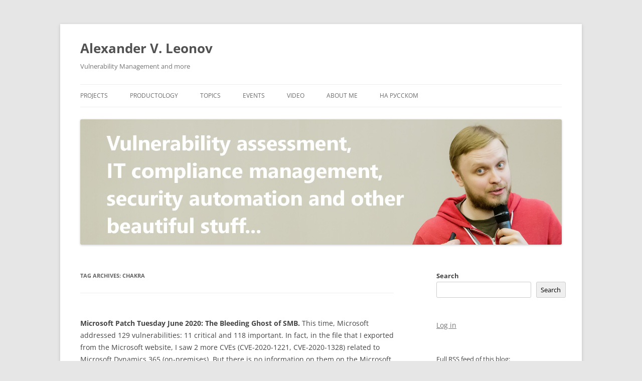

--- FILE ---
content_type: text/html; charset=UTF-8
request_url: https://avleonov.com/tag/chakra/
body_size: 17165
content:
<!DOCTYPE html>
<!--[if IE 7]>
<html class="ie ie7"  xmlns="http://www.w3.org/1999/xhtml" prefix="dcterms: http://purl.org/dc/terms/" lang="en-US">
<![endif]-->
<!--[if IE 8]>
<html class="ie ie8"  xmlns="http://www.w3.org/1999/xhtml" prefix="dcterms: http://purl.org/dc/terms/" lang="en-US">
<![endif]-->
<!--[if !(IE 7) & !(IE 8)]><!-->
<html  xmlns="http://www.w3.org/1999/xhtml" prefix="dcterms: http://purl.org/dc/terms/" lang="en-US">
<!--<![endif]-->
<head>
<meta charset="UTF-8" />
<meta name="viewport" content="width=device-width, initial-scale=1.0" />
<title>Chakra | Alexander V. Leonov</title>
<link rel="profile" href="https://gmpg.org/xfn/11" />
<link rel="pingback" href="https://avleonov.com/xmlrpc.php">
<!--[if lt IE 9]>
<script src="https://avleonov.com/wp-content/themes/twentytwelve/js/html5.js?ver=3.7.0" type="text/javascript"></script>
<![endif]-->

<!-- BEGIN Metadata added by the Add-Meta-Tags WordPress plugin -->
<meta name="description" content="Content tagged with Chakra." />
<meta name="keywords" content="chakra" />
<meta property="og:type" content="website" />
<meta property="og:site_name" content="Alexander V. Leonov" />
<meta property="og:title" content="Chakra" />
<meta property="og:url" content="https://avleonov.com/tag/chakra/" />
<meta property="og:description" content="Content tagged with Chakra." />
<meta property="og:locale" content="en_US" />
<meta property="og:image" content="https://avleonov.com/wp-content/uploads/2014/01/image.png" />
<meta property="og:image:secure_url" content="https://avleonov.com/wp-content/uploads/2014/01/image.png" />
<meta property="og:image:width" content="1024" />
<meta property="og:image:height" content="683" />
<meta property="og:image:type" content="image/png" />
<meta name="twitter:card" content="summary_large_image" />
<meta name="twitter:creator" content="@leonov_av" />
<meta name="twitter:site" content="@leonov_av" />
<meta name="twitter:title" content="Chakra" />
<meta name="twitter:description" content="Content tagged with Chakra." />
<meta name="twitter:image" content="https://avleonov.com/wp-content/uploads/2014/01/image.png" />
<meta name="twitter:image:width" content="1024" />
<meta name="twitter:image:height" content="683" />
<link rel="publisher" type="text/html" title="Alexander V. Leonov" href="https://avleonov.com/" />
<!-- END Metadata added by the Add-Meta-Tags WordPress plugin -->

<meta name='robots' content='max-image-preview:large' />
<link rel="alternate" type="application/rss+xml" title="Alexander V. Leonov &raquo; Feed" href="https://avleonov.com/feed/" />
<link rel="alternate" type="application/rss+xml" title="Alexander V. Leonov &raquo; Comments Feed" href="https://avleonov.com/comments/feed/" />
<link rel="alternate" type="application/rss+xml" title="Alexander V. Leonov &raquo; Chakra Tag Feed" href="https://avleonov.com/tag/chakra/feed/" />
<style id='wp-img-auto-sizes-contain-inline-css' type='text/css'>
img:is([sizes=auto i],[sizes^="auto," i]){contain-intrinsic-size:3000px 1500px}
/*# sourceURL=wp-img-auto-sizes-contain-inline-css */
</style>
<style id='wp-emoji-styles-inline-css' type='text/css'>

	img.wp-smiley, img.emoji {
		display: inline !important;
		border: none !important;
		box-shadow: none !important;
		height: 1em !important;
		width: 1em !important;
		margin: 0 0.07em !important;
		vertical-align: -0.1em !important;
		background: none !important;
		padding: 0 !important;
	}
/*# sourceURL=wp-emoji-styles-inline-css */
</style>
<style id='wp-block-library-inline-css' type='text/css'>
:root{--wp-block-synced-color:#7a00df;--wp-block-synced-color--rgb:122,0,223;--wp-bound-block-color:var(--wp-block-synced-color);--wp-editor-canvas-background:#ddd;--wp-admin-theme-color:#007cba;--wp-admin-theme-color--rgb:0,124,186;--wp-admin-theme-color-darker-10:#006ba1;--wp-admin-theme-color-darker-10--rgb:0,107,160.5;--wp-admin-theme-color-darker-20:#005a87;--wp-admin-theme-color-darker-20--rgb:0,90,135;--wp-admin-border-width-focus:2px}@media (min-resolution:192dpi){:root{--wp-admin-border-width-focus:1.5px}}.wp-element-button{cursor:pointer}:root .has-very-light-gray-background-color{background-color:#eee}:root .has-very-dark-gray-background-color{background-color:#313131}:root .has-very-light-gray-color{color:#eee}:root .has-very-dark-gray-color{color:#313131}:root .has-vivid-green-cyan-to-vivid-cyan-blue-gradient-background{background:linear-gradient(135deg,#00d084,#0693e3)}:root .has-purple-crush-gradient-background{background:linear-gradient(135deg,#34e2e4,#4721fb 50%,#ab1dfe)}:root .has-hazy-dawn-gradient-background{background:linear-gradient(135deg,#faaca8,#dad0ec)}:root .has-subdued-olive-gradient-background{background:linear-gradient(135deg,#fafae1,#67a671)}:root .has-atomic-cream-gradient-background{background:linear-gradient(135deg,#fdd79a,#004a59)}:root .has-nightshade-gradient-background{background:linear-gradient(135deg,#330968,#31cdcf)}:root .has-midnight-gradient-background{background:linear-gradient(135deg,#020381,#2874fc)}:root{--wp--preset--font-size--normal:16px;--wp--preset--font-size--huge:42px}.has-regular-font-size{font-size:1em}.has-larger-font-size{font-size:2.625em}.has-normal-font-size{font-size:var(--wp--preset--font-size--normal)}.has-huge-font-size{font-size:var(--wp--preset--font-size--huge)}.has-text-align-center{text-align:center}.has-text-align-left{text-align:left}.has-text-align-right{text-align:right}.has-fit-text{white-space:nowrap!important}#end-resizable-editor-section{display:none}.aligncenter{clear:both}.items-justified-left{justify-content:flex-start}.items-justified-center{justify-content:center}.items-justified-right{justify-content:flex-end}.items-justified-space-between{justify-content:space-between}.screen-reader-text{border:0;clip-path:inset(50%);height:1px;margin:-1px;overflow:hidden;padding:0;position:absolute;width:1px;word-wrap:normal!important}.screen-reader-text:focus{background-color:#ddd;clip-path:none;color:#444;display:block;font-size:1em;height:auto;left:5px;line-height:normal;padding:15px 23px 14px;text-decoration:none;top:5px;width:auto;z-index:100000}html :where(.has-border-color){border-style:solid}html :where([style*=border-top-color]){border-top-style:solid}html :where([style*=border-right-color]){border-right-style:solid}html :where([style*=border-bottom-color]){border-bottom-style:solid}html :where([style*=border-left-color]){border-left-style:solid}html :where([style*=border-width]){border-style:solid}html :where([style*=border-top-width]){border-top-style:solid}html :where([style*=border-right-width]){border-right-style:solid}html :where([style*=border-bottom-width]){border-bottom-style:solid}html :where([style*=border-left-width]){border-left-style:solid}html :where(img[class*=wp-image-]){height:auto;max-width:100%}:where(figure){margin:0 0 1em}html :where(.is-position-sticky){--wp-admin--admin-bar--position-offset:var(--wp-admin--admin-bar--height,0px)}@media screen and (max-width:600px){html :where(.is-position-sticky){--wp-admin--admin-bar--position-offset:0px}}

/*# sourceURL=wp-block-library-inline-css */
</style><style id='wp-block-archives-inline-css' type='text/css'>
.wp-block-archives{box-sizing:border-box}.wp-block-archives-dropdown label{display:block}
/*# sourceURL=https://avleonov.com/wp-includes/blocks/archives/style.min.css */
</style>
<style id='wp-block-latest-comments-inline-css' type='text/css'>
ol.wp-block-latest-comments{box-sizing:border-box;margin-left:0}:where(.wp-block-latest-comments:not([style*=line-height] .wp-block-latest-comments__comment)){line-height:1.1}:where(.wp-block-latest-comments:not([style*=line-height] .wp-block-latest-comments__comment-excerpt p)){line-height:1.8}.has-dates :where(.wp-block-latest-comments:not([style*=line-height])),.has-excerpts :where(.wp-block-latest-comments:not([style*=line-height])){line-height:1.5}.wp-block-latest-comments .wp-block-latest-comments{padding-left:0}.wp-block-latest-comments__comment{list-style:none;margin-bottom:1em}.has-avatars .wp-block-latest-comments__comment{list-style:none;min-height:2.25em}.has-avatars .wp-block-latest-comments__comment .wp-block-latest-comments__comment-excerpt,.has-avatars .wp-block-latest-comments__comment .wp-block-latest-comments__comment-meta{margin-left:3.25em}.wp-block-latest-comments__comment-excerpt p{font-size:.875em;margin:.36em 0 1.4em}.wp-block-latest-comments__comment-date{display:block;font-size:.75em}.wp-block-latest-comments .avatar,.wp-block-latest-comments__comment-avatar{border-radius:1.5em;display:block;float:left;height:2.5em;margin-right:.75em;width:2.5em}.wp-block-latest-comments[class*=-font-size] a,.wp-block-latest-comments[style*=font-size] a{font-size:inherit}
/*# sourceURL=https://avleonov.com/wp-includes/blocks/latest-comments/style.min.css */
</style>
<style id='wp-block-loginout-inline-css' type='text/css'>
.wp-block-loginout{box-sizing:border-box}
/*# sourceURL=https://avleonov.com/wp-includes/blocks/loginout/style.min.css */
</style>
<style id='wp-block-search-inline-css' type='text/css'>
.wp-block-search__button{margin-left:10px;word-break:normal}.wp-block-search__button.has-icon{line-height:0}.wp-block-search__button svg{height:1.25em;min-height:24px;min-width:24px;width:1.25em;fill:currentColor;vertical-align:text-bottom}:where(.wp-block-search__button){border:1px solid #ccc;padding:6px 10px}.wp-block-search__inside-wrapper{display:flex;flex:auto;flex-wrap:nowrap;max-width:100%}.wp-block-search__label{width:100%}.wp-block-search.wp-block-search__button-only .wp-block-search__button{box-sizing:border-box;display:flex;flex-shrink:0;justify-content:center;margin-left:0;max-width:100%}.wp-block-search.wp-block-search__button-only .wp-block-search__inside-wrapper{min-width:0!important;transition-property:width}.wp-block-search.wp-block-search__button-only .wp-block-search__input{flex-basis:100%;transition-duration:.3s}.wp-block-search.wp-block-search__button-only.wp-block-search__searchfield-hidden,.wp-block-search.wp-block-search__button-only.wp-block-search__searchfield-hidden .wp-block-search__inside-wrapper{overflow:hidden}.wp-block-search.wp-block-search__button-only.wp-block-search__searchfield-hidden .wp-block-search__input{border-left-width:0!important;border-right-width:0!important;flex-basis:0;flex-grow:0;margin:0;min-width:0!important;padding-left:0!important;padding-right:0!important;width:0!important}:where(.wp-block-search__input){appearance:none;border:1px solid #949494;flex-grow:1;font-family:inherit;font-size:inherit;font-style:inherit;font-weight:inherit;letter-spacing:inherit;line-height:inherit;margin-left:0;margin-right:0;min-width:3rem;padding:8px;text-decoration:unset!important;text-transform:inherit}:where(.wp-block-search__button-inside .wp-block-search__inside-wrapper){background-color:#fff;border:1px solid #949494;box-sizing:border-box;padding:4px}:where(.wp-block-search__button-inside .wp-block-search__inside-wrapper) .wp-block-search__input{border:none;border-radius:0;padding:0 4px}:where(.wp-block-search__button-inside .wp-block-search__inside-wrapper) .wp-block-search__input:focus{outline:none}:where(.wp-block-search__button-inside .wp-block-search__inside-wrapper) :where(.wp-block-search__button){padding:4px 8px}.wp-block-search.aligncenter .wp-block-search__inside-wrapper{margin:auto}.wp-block[data-align=right] .wp-block-search.wp-block-search__button-only .wp-block-search__inside-wrapper{float:right}
/*# sourceURL=https://avleonov.com/wp-includes/blocks/search/style.min.css */
</style>
<style id='wp-block-search-theme-inline-css' type='text/css'>
.wp-block-search .wp-block-search__label{font-weight:700}.wp-block-search__button{border:1px solid #ccc;padding:.375em .625em}
/*# sourceURL=https://avleonov.com/wp-includes/blocks/search/theme.min.css */
</style>
<style id='wp-block-paragraph-inline-css' type='text/css'>
.is-small-text{font-size:.875em}.is-regular-text{font-size:1em}.is-large-text{font-size:2.25em}.is-larger-text{font-size:3em}.has-drop-cap:not(:focus):first-letter{float:left;font-size:8.4em;font-style:normal;font-weight:100;line-height:.68;margin:.05em .1em 0 0;text-transform:uppercase}body.rtl .has-drop-cap:not(:focus):first-letter{float:none;margin-left:.1em}p.has-drop-cap.has-background{overflow:hidden}:root :where(p.has-background){padding:1.25em 2.375em}:where(p.has-text-color:not(.has-link-color)) a{color:inherit}p.has-text-align-left[style*="writing-mode:vertical-lr"],p.has-text-align-right[style*="writing-mode:vertical-rl"]{rotate:180deg}
/*# sourceURL=https://avleonov.com/wp-includes/blocks/paragraph/style.min.css */
</style>
<style id='global-styles-inline-css' type='text/css'>
:root{--wp--preset--aspect-ratio--square: 1;--wp--preset--aspect-ratio--4-3: 4/3;--wp--preset--aspect-ratio--3-4: 3/4;--wp--preset--aspect-ratio--3-2: 3/2;--wp--preset--aspect-ratio--2-3: 2/3;--wp--preset--aspect-ratio--16-9: 16/9;--wp--preset--aspect-ratio--9-16: 9/16;--wp--preset--color--black: #000000;--wp--preset--color--cyan-bluish-gray: #abb8c3;--wp--preset--color--white: #fff;--wp--preset--color--pale-pink: #f78da7;--wp--preset--color--vivid-red: #cf2e2e;--wp--preset--color--luminous-vivid-orange: #ff6900;--wp--preset--color--luminous-vivid-amber: #fcb900;--wp--preset--color--light-green-cyan: #7bdcb5;--wp--preset--color--vivid-green-cyan: #00d084;--wp--preset--color--pale-cyan-blue: #8ed1fc;--wp--preset--color--vivid-cyan-blue: #0693e3;--wp--preset--color--vivid-purple: #9b51e0;--wp--preset--color--blue: #21759b;--wp--preset--color--dark-gray: #444;--wp--preset--color--medium-gray: #9f9f9f;--wp--preset--color--light-gray: #e6e6e6;--wp--preset--gradient--vivid-cyan-blue-to-vivid-purple: linear-gradient(135deg,rgb(6,147,227) 0%,rgb(155,81,224) 100%);--wp--preset--gradient--light-green-cyan-to-vivid-green-cyan: linear-gradient(135deg,rgb(122,220,180) 0%,rgb(0,208,130) 100%);--wp--preset--gradient--luminous-vivid-amber-to-luminous-vivid-orange: linear-gradient(135deg,rgb(252,185,0) 0%,rgb(255,105,0) 100%);--wp--preset--gradient--luminous-vivid-orange-to-vivid-red: linear-gradient(135deg,rgb(255,105,0) 0%,rgb(207,46,46) 100%);--wp--preset--gradient--very-light-gray-to-cyan-bluish-gray: linear-gradient(135deg,rgb(238,238,238) 0%,rgb(169,184,195) 100%);--wp--preset--gradient--cool-to-warm-spectrum: linear-gradient(135deg,rgb(74,234,220) 0%,rgb(151,120,209) 20%,rgb(207,42,186) 40%,rgb(238,44,130) 60%,rgb(251,105,98) 80%,rgb(254,248,76) 100%);--wp--preset--gradient--blush-light-purple: linear-gradient(135deg,rgb(255,206,236) 0%,rgb(152,150,240) 100%);--wp--preset--gradient--blush-bordeaux: linear-gradient(135deg,rgb(254,205,165) 0%,rgb(254,45,45) 50%,rgb(107,0,62) 100%);--wp--preset--gradient--luminous-dusk: linear-gradient(135deg,rgb(255,203,112) 0%,rgb(199,81,192) 50%,rgb(65,88,208) 100%);--wp--preset--gradient--pale-ocean: linear-gradient(135deg,rgb(255,245,203) 0%,rgb(182,227,212) 50%,rgb(51,167,181) 100%);--wp--preset--gradient--electric-grass: linear-gradient(135deg,rgb(202,248,128) 0%,rgb(113,206,126) 100%);--wp--preset--gradient--midnight: linear-gradient(135deg,rgb(2,3,129) 0%,rgb(40,116,252) 100%);--wp--preset--font-size--small: 13px;--wp--preset--font-size--medium: 20px;--wp--preset--font-size--large: 36px;--wp--preset--font-size--x-large: 42px;--wp--preset--spacing--20: 0.44rem;--wp--preset--spacing--30: 0.67rem;--wp--preset--spacing--40: 1rem;--wp--preset--spacing--50: 1.5rem;--wp--preset--spacing--60: 2.25rem;--wp--preset--spacing--70: 3.38rem;--wp--preset--spacing--80: 5.06rem;--wp--preset--shadow--natural: 6px 6px 9px rgba(0, 0, 0, 0.2);--wp--preset--shadow--deep: 12px 12px 50px rgba(0, 0, 0, 0.4);--wp--preset--shadow--sharp: 6px 6px 0px rgba(0, 0, 0, 0.2);--wp--preset--shadow--outlined: 6px 6px 0px -3px rgb(255, 255, 255), 6px 6px rgb(0, 0, 0);--wp--preset--shadow--crisp: 6px 6px 0px rgb(0, 0, 0);}:where(.is-layout-flex){gap: 0.5em;}:where(.is-layout-grid){gap: 0.5em;}body .is-layout-flex{display: flex;}.is-layout-flex{flex-wrap: wrap;align-items: center;}.is-layout-flex > :is(*, div){margin: 0;}body .is-layout-grid{display: grid;}.is-layout-grid > :is(*, div){margin: 0;}:where(.wp-block-columns.is-layout-flex){gap: 2em;}:where(.wp-block-columns.is-layout-grid){gap: 2em;}:where(.wp-block-post-template.is-layout-flex){gap: 1.25em;}:where(.wp-block-post-template.is-layout-grid){gap: 1.25em;}.has-black-color{color: var(--wp--preset--color--black) !important;}.has-cyan-bluish-gray-color{color: var(--wp--preset--color--cyan-bluish-gray) !important;}.has-white-color{color: var(--wp--preset--color--white) !important;}.has-pale-pink-color{color: var(--wp--preset--color--pale-pink) !important;}.has-vivid-red-color{color: var(--wp--preset--color--vivid-red) !important;}.has-luminous-vivid-orange-color{color: var(--wp--preset--color--luminous-vivid-orange) !important;}.has-luminous-vivid-amber-color{color: var(--wp--preset--color--luminous-vivid-amber) !important;}.has-light-green-cyan-color{color: var(--wp--preset--color--light-green-cyan) !important;}.has-vivid-green-cyan-color{color: var(--wp--preset--color--vivid-green-cyan) !important;}.has-pale-cyan-blue-color{color: var(--wp--preset--color--pale-cyan-blue) !important;}.has-vivid-cyan-blue-color{color: var(--wp--preset--color--vivid-cyan-blue) !important;}.has-vivid-purple-color{color: var(--wp--preset--color--vivid-purple) !important;}.has-black-background-color{background-color: var(--wp--preset--color--black) !important;}.has-cyan-bluish-gray-background-color{background-color: var(--wp--preset--color--cyan-bluish-gray) !important;}.has-white-background-color{background-color: var(--wp--preset--color--white) !important;}.has-pale-pink-background-color{background-color: var(--wp--preset--color--pale-pink) !important;}.has-vivid-red-background-color{background-color: var(--wp--preset--color--vivid-red) !important;}.has-luminous-vivid-orange-background-color{background-color: var(--wp--preset--color--luminous-vivid-orange) !important;}.has-luminous-vivid-amber-background-color{background-color: var(--wp--preset--color--luminous-vivid-amber) !important;}.has-light-green-cyan-background-color{background-color: var(--wp--preset--color--light-green-cyan) !important;}.has-vivid-green-cyan-background-color{background-color: var(--wp--preset--color--vivid-green-cyan) !important;}.has-pale-cyan-blue-background-color{background-color: var(--wp--preset--color--pale-cyan-blue) !important;}.has-vivid-cyan-blue-background-color{background-color: var(--wp--preset--color--vivid-cyan-blue) !important;}.has-vivid-purple-background-color{background-color: var(--wp--preset--color--vivid-purple) !important;}.has-black-border-color{border-color: var(--wp--preset--color--black) !important;}.has-cyan-bluish-gray-border-color{border-color: var(--wp--preset--color--cyan-bluish-gray) !important;}.has-white-border-color{border-color: var(--wp--preset--color--white) !important;}.has-pale-pink-border-color{border-color: var(--wp--preset--color--pale-pink) !important;}.has-vivid-red-border-color{border-color: var(--wp--preset--color--vivid-red) !important;}.has-luminous-vivid-orange-border-color{border-color: var(--wp--preset--color--luminous-vivid-orange) !important;}.has-luminous-vivid-amber-border-color{border-color: var(--wp--preset--color--luminous-vivid-amber) !important;}.has-light-green-cyan-border-color{border-color: var(--wp--preset--color--light-green-cyan) !important;}.has-vivid-green-cyan-border-color{border-color: var(--wp--preset--color--vivid-green-cyan) !important;}.has-pale-cyan-blue-border-color{border-color: var(--wp--preset--color--pale-cyan-blue) !important;}.has-vivid-cyan-blue-border-color{border-color: var(--wp--preset--color--vivid-cyan-blue) !important;}.has-vivid-purple-border-color{border-color: var(--wp--preset--color--vivid-purple) !important;}.has-vivid-cyan-blue-to-vivid-purple-gradient-background{background: var(--wp--preset--gradient--vivid-cyan-blue-to-vivid-purple) !important;}.has-light-green-cyan-to-vivid-green-cyan-gradient-background{background: var(--wp--preset--gradient--light-green-cyan-to-vivid-green-cyan) !important;}.has-luminous-vivid-amber-to-luminous-vivid-orange-gradient-background{background: var(--wp--preset--gradient--luminous-vivid-amber-to-luminous-vivid-orange) !important;}.has-luminous-vivid-orange-to-vivid-red-gradient-background{background: var(--wp--preset--gradient--luminous-vivid-orange-to-vivid-red) !important;}.has-very-light-gray-to-cyan-bluish-gray-gradient-background{background: var(--wp--preset--gradient--very-light-gray-to-cyan-bluish-gray) !important;}.has-cool-to-warm-spectrum-gradient-background{background: var(--wp--preset--gradient--cool-to-warm-spectrum) !important;}.has-blush-light-purple-gradient-background{background: var(--wp--preset--gradient--blush-light-purple) !important;}.has-blush-bordeaux-gradient-background{background: var(--wp--preset--gradient--blush-bordeaux) !important;}.has-luminous-dusk-gradient-background{background: var(--wp--preset--gradient--luminous-dusk) !important;}.has-pale-ocean-gradient-background{background: var(--wp--preset--gradient--pale-ocean) !important;}.has-electric-grass-gradient-background{background: var(--wp--preset--gradient--electric-grass) !important;}.has-midnight-gradient-background{background: var(--wp--preset--gradient--midnight) !important;}.has-small-font-size{font-size: var(--wp--preset--font-size--small) !important;}.has-medium-font-size{font-size: var(--wp--preset--font-size--medium) !important;}.has-large-font-size{font-size: var(--wp--preset--font-size--large) !important;}.has-x-large-font-size{font-size: var(--wp--preset--font-size--x-large) !important;}
/*# sourceURL=global-styles-inline-css */
</style>

<style id='classic-theme-styles-inline-css' type='text/css'>
/*! This file is auto-generated */
.wp-block-button__link{color:#fff;background-color:#32373c;border-radius:9999px;box-shadow:none;text-decoration:none;padding:calc(.667em + 2px) calc(1.333em + 2px);font-size:1.125em}.wp-block-file__button{background:#32373c;color:#fff;text-decoration:none}
/*# sourceURL=/wp-includes/css/classic-themes.min.css */
</style>
<link rel='stylesheet' id='twentytwelve-fonts-css' href='https://avleonov.com/wp-content/themes/twentytwelve/fonts/font-open-sans.css?ver=20230328' type='text/css' media='all' />
<link rel='stylesheet' id='twentytwelve-style-css' href='https://avleonov.com/wp-content/themes/twentytwelve/style.css?ver=20250715' type='text/css' media='all' />
<link rel='stylesheet' id='twentytwelve-block-style-css' href='https://avleonov.com/wp-content/themes/twentytwelve/css/blocks.css?ver=20240812' type='text/css' media='all' />
<script type="text/javascript" src="https://avleonov.com/wp-includes/js/jquery/jquery.min.js?ver=3.7.1" id="jquery-core-js"></script>
<script type="text/javascript" src="https://avleonov.com/wp-includes/js/jquery/jquery-migrate.min.js?ver=3.4.1" id="jquery-migrate-js"></script>
<script type="text/javascript" src="https://avleonov.com/wp-content/themes/twentytwelve/js/navigation.js?ver=20250303" id="twentytwelve-navigation-js" defer="defer" data-wp-strategy="defer"></script>
<link rel="https://api.w.org/" href="https://avleonov.com/wp-json/" /><link rel="alternate" title="JSON" type="application/json" href="https://avleonov.com/wp-json/wp/v2/tags/855" /><link rel="EditURI" type="application/rsd+xml" title="RSD" href="https://avleonov.com/xmlrpc.php?rsd" />
<meta name="generator" content="WordPress 6.9" />
<!-- Yandex.Metrika counter -->
<script type="text/javascript" >
   (function(m,e,t,r,i,k,a){m[i]=m[i]||function(){(m[i].a=m[i].a||[]).push(arguments)};
   m[i].l=1*new Date();
   for (var j = 0; j < document.scripts.length; j++) {if (document.scripts[j].src === r) { return; }}
   k=e.createElement(t),a=e.getElementsByTagName(t)[0],k.async=1,k.src=r,a.parentNode.insertBefore(k,a)})
   (window, document, "script", "https://mc.yandex.ru/metrika/tag.js", "ym");

   ym(98663257, "init", {
        clickmap:true,
        trackLinks:true,
        accurateTrackBounce:true
   });
</script>
<noscript><div><img src="https://mc.yandex.ru/watch/98663257" style="position:absolute; left:-9999px;" alt="" /></div></noscript>
<!-- /Yandex.Metrika counter --><style type="text/css">.saboxplugin-wrap{-webkit-box-sizing:border-box;-moz-box-sizing:border-box;-ms-box-sizing:border-box;box-sizing:border-box;border:1px solid #eee;width:100%;clear:both;display:block;overflow:hidden;word-wrap:break-word;position:relative}.saboxplugin-wrap .saboxplugin-gravatar{float:left;padding:0 20px 20px 20px}.saboxplugin-wrap .saboxplugin-gravatar img{max-width:100px;height:auto;border-radius:0;}.saboxplugin-wrap .saboxplugin-authorname{font-size:18px;line-height:1;margin:20px 0 0 20px;display:block}.saboxplugin-wrap .saboxplugin-authorname a{text-decoration:none}.saboxplugin-wrap .saboxplugin-authorname a:focus{outline:0}.saboxplugin-wrap .saboxplugin-desc{display:block;margin:5px 20px}.saboxplugin-wrap .saboxplugin-desc a{text-decoration:underline}.saboxplugin-wrap .saboxplugin-desc p{margin:5px 0 12px}.saboxplugin-wrap .saboxplugin-web{margin:0 20px 15px;text-align:left}.saboxplugin-wrap .sab-web-position{text-align:right}.saboxplugin-wrap .saboxplugin-web a{color:#ccc;text-decoration:none}.saboxplugin-wrap .saboxplugin-socials{position:relative;display:block;background:#fcfcfc;padding:5px;border-top:1px solid #eee}.saboxplugin-wrap .saboxplugin-socials a svg{width:20px;height:20px}.saboxplugin-wrap .saboxplugin-socials a svg .st2{fill:#fff; transform-origin:center center;}.saboxplugin-wrap .saboxplugin-socials a svg .st1{fill:rgba(0,0,0,.3)}.saboxplugin-wrap .saboxplugin-socials a:hover{opacity:.8;-webkit-transition:opacity .4s;-moz-transition:opacity .4s;-o-transition:opacity .4s;transition:opacity .4s;box-shadow:none!important;-webkit-box-shadow:none!important}.saboxplugin-wrap .saboxplugin-socials .saboxplugin-icon-color{box-shadow:none;padding:0;border:0;-webkit-transition:opacity .4s;-moz-transition:opacity .4s;-o-transition:opacity .4s;transition:opacity .4s;display:inline-block;color:#fff;font-size:0;text-decoration:inherit;margin:5px;-webkit-border-radius:0;-moz-border-radius:0;-ms-border-radius:0;-o-border-radius:0;border-radius:0;overflow:hidden}.saboxplugin-wrap .saboxplugin-socials .saboxplugin-icon-grey{text-decoration:inherit;box-shadow:none;position:relative;display:-moz-inline-stack;display:inline-block;vertical-align:middle;zoom:1;margin:10px 5px;color:#444;fill:#444}.clearfix:after,.clearfix:before{content:' ';display:table;line-height:0;clear:both}.ie7 .clearfix{zoom:1}.saboxplugin-socials.sabox-colored .saboxplugin-icon-color .sab-twitch{border-color:#38245c}.saboxplugin-socials.sabox-colored .saboxplugin-icon-color .sab-behance{border-color:#003eb0}.saboxplugin-socials.sabox-colored .saboxplugin-icon-color .sab-deviantart{border-color:#036824}.saboxplugin-socials.sabox-colored .saboxplugin-icon-color .sab-digg{border-color:#00327c}.saboxplugin-socials.sabox-colored .saboxplugin-icon-color .sab-dribbble{border-color:#ba1655}.saboxplugin-socials.sabox-colored .saboxplugin-icon-color .sab-facebook{border-color:#1e2e4f}.saboxplugin-socials.sabox-colored .saboxplugin-icon-color .sab-flickr{border-color:#003576}.saboxplugin-socials.sabox-colored .saboxplugin-icon-color .sab-github{border-color:#264874}.saboxplugin-socials.sabox-colored .saboxplugin-icon-color .sab-google{border-color:#0b51c5}.saboxplugin-socials.sabox-colored .saboxplugin-icon-color .sab-html5{border-color:#902e13}.saboxplugin-socials.sabox-colored .saboxplugin-icon-color .sab-instagram{border-color:#1630aa}.saboxplugin-socials.sabox-colored .saboxplugin-icon-color .sab-linkedin{border-color:#00344f}.saboxplugin-socials.sabox-colored .saboxplugin-icon-color .sab-pinterest{border-color:#5b040e}.saboxplugin-socials.sabox-colored .saboxplugin-icon-color .sab-reddit{border-color:#992900}.saboxplugin-socials.sabox-colored .saboxplugin-icon-color .sab-rss{border-color:#a43b0a}.saboxplugin-socials.sabox-colored .saboxplugin-icon-color .sab-sharethis{border-color:#5d8420}.saboxplugin-socials.sabox-colored .saboxplugin-icon-color .sab-soundcloud{border-color:#995200}.saboxplugin-socials.sabox-colored .saboxplugin-icon-color .sab-spotify{border-color:#0f612c}.saboxplugin-socials.sabox-colored .saboxplugin-icon-color .sab-stackoverflow{border-color:#a95009}.saboxplugin-socials.sabox-colored .saboxplugin-icon-color .sab-steam{border-color:#006388}.saboxplugin-socials.sabox-colored .saboxplugin-icon-color .sab-user_email{border-color:#b84e05}.saboxplugin-socials.sabox-colored .saboxplugin-icon-color .sab-tumblr{border-color:#10151b}.saboxplugin-socials.sabox-colored .saboxplugin-icon-color .sab-twitter{border-color:#0967a0}.saboxplugin-socials.sabox-colored .saboxplugin-icon-color .sab-vimeo{border-color:#0d7091}.saboxplugin-socials.sabox-colored .saboxplugin-icon-color .sab-windows{border-color:#003f71}.saboxplugin-socials.sabox-colored .saboxplugin-icon-color .sab-whatsapp{border-color:#003f71}.saboxplugin-socials.sabox-colored .saboxplugin-icon-color .sab-wordpress{border-color:#0f3647}.saboxplugin-socials.sabox-colored .saboxplugin-icon-color .sab-yahoo{border-color:#14002d}.saboxplugin-socials.sabox-colored .saboxplugin-icon-color .sab-youtube{border-color:#900}.saboxplugin-socials.sabox-colored .saboxplugin-icon-color .sab-xing{border-color:#000202}.saboxplugin-socials.sabox-colored .saboxplugin-icon-color .sab-mixcloud{border-color:#2475a0}.saboxplugin-socials.sabox-colored .saboxplugin-icon-color .sab-vk{border-color:#243549}.saboxplugin-socials.sabox-colored .saboxplugin-icon-color .sab-medium{border-color:#00452c}.saboxplugin-socials.sabox-colored .saboxplugin-icon-color .sab-quora{border-color:#420e00}.saboxplugin-socials.sabox-colored .saboxplugin-icon-color .sab-meetup{border-color:#9b181c}.saboxplugin-socials.sabox-colored .saboxplugin-icon-color .sab-goodreads{border-color:#000}.saboxplugin-socials.sabox-colored .saboxplugin-icon-color .sab-snapchat{border-color:#999700}.saboxplugin-socials.sabox-colored .saboxplugin-icon-color .sab-500px{border-color:#00557f}.saboxplugin-socials.sabox-colored .saboxplugin-icon-color .sab-mastodont{border-color:#185886}.sabox-plus-item{margin-bottom:20px}@media screen and (max-width:480px){.saboxplugin-wrap{text-align:center}.saboxplugin-wrap .saboxplugin-gravatar{float:none;padding:20px 0;text-align:center;margin:0 auto;display:block}.saboxplugin-wrap .saboxplugin-gravatar img{float:none;display:inline-block;display:-moz-inline-stack;vertical-align:middle;zoom:1}.saboxplugin-wrap .saboxplugin-desc{margin:0 10px 20px;text-align:center}.saboxplugin-wrap .saboxplugin-authorname{text-align:center;margin:10px 0 20px}}body .saboxplugin-authorname a,body .saboxplugin-authorname a:hover{box-shadow:none;-webkit-box-shadow:none}a.sab-profile-edit{font-size:16px!important;line-height:1!important}.sab-edit-settings a,a.sab-profile-edit{color:#0073aa!important;box-shadow:none!important;-webkit-box-shadow:none!important}.sab-edit-settings{margin-right:15px;position:absolute;right:0;z-index:2;bottom:10px;line-height:20px}.sab-edit-settings i{margin-left:5px}.saboxplugin-socials{line-height:1!important}.rtl .saboxplugin-wrap .saboxplugin-gravatar{float:right}.rtl .saboxplugin-wrap .saboxplugin-authorname{display:flex;align-items:center}.rtl .saboxplugin-wrap .saboxplugin-authorname .sab-profile-edit{margin-right:10px}.rtl .sab-edit-settings{right:auto;left:0}img.sab-custom-avatar{max-width:75px;}.saboxplugin-wrap {margin-top:0px; margin-bottom:0px; padding: 0px 0px }.saboxplugin-wrap .saboxplugin-authorname {font-size:18px; line-height:25px;}.saboxplugin-wrap .saboxplugin-desc p, .saboxplugin-wrap .saboxplugin-desc {font-size:14px !important; line-height:21px !important;}.saboxplugin-wrap .saboxplugin-web {font-size:14px;}.saboxplugin-wrap .saboxplugin-socials a svg {width:18px;height:18px;}</style><link rel="icon" href="https://avleonov.com/wp-content/uploads/2017/11/cropped-avl-32x32.png" sizes="32x32" />
<link rel="icon" href="https://avleonov.com/wp-content/uploads/2017/11/cropped-avl-192x192.png" sizes="192x192" />
<link rel="apple-touch-icon" href="https://avleonov.com/wp-content/uploads/2017/11/cropped-avl-180x180.png" />
<meta name="msapplication-TileImage" content="https://avleonov.com/wp-content/uploads/2017/11/cropped-avl-270x270.png" />
		<style type="text/css" id="wp-custom-css">
			h2.entry-title {
    display: none;
}
h1.entry-title {
    display: none;
}
header.entry-header {
display: none;
}


#content .post {
	position: relative;
}

#content .comments-link {
	position: absolute;
	bottom: 1em;
}

#content .post {
	padding-bottom: 3em;
}

.entry-content {
-webkit-hyphens: none;
-moz-hyphens:    none;
-ms-hyphens:     none;
hyphens:         none;
word-wrap: break-word;
}		</style>
		</head>

<body data-rsssl=1 class="archive tag tag-chakra tag-855 wp-embed-responsive wp-theme-twentytwelve custom-font-enabled single-author">
<div id="page" class="hfeed site">
	<a class="screen-reader-text skip-link" href="#content">Skip to content</a>
	<header id="masthead" class="site-header">
		<hgroup>
					<h1 class="site-title"><a href="https://avleonov.com/" rel="home" >Alexander V. Leonov</a></h1>
			<h2 class="site-description">Vulnerability Management and more</h2>
		</hgroup>

		<nav id="site-navigation" class="main-navigation">
			<button class="menu-toggle">Menu</button>
			<div class="menu-my-menu-container"><ul id="menu-my-menu" class="nav-menu"><li id="menu-item-3081" class="menu-item menu-item-type-taxonomy menu-item-object-category menu-item-has-children menu-item-3081"><a href="https://avleonov.com/category/projects/">Projects</a>
<ul class="sub-menu">
	<li id="menu-item-5753" class="menu-item menu-item-type-taxonomy menu-item-object-category menu-item-5753"><a href="https://avleonov.com/category/projects/last-weeks-security-news/">Security News</a></li>
	<li id="menu-item-5328" class="menu-item menu-item-type-taxonomy menu-item-object-category menu-item-5328"><a href="https://avleonov.com/category/projects/vulristics/">Vulristics</a></li>
	<li id="menu-item-6740" class="menu-item menu-item-type-taxonomy menu-item-object-category menu-item-6740"><a href="https://avleonov.com/category/projects/scanvus/">Scanvus</a></li>
	<li id="menu-item-4928" class="menu-item menu-item-type-taxonomy menu-item-object-category menu-item-4928"><a href="https://avleonov.com/category/projects/barapass/">Barapass</a></li>
	<li id="menu-item-4996" class="menu-item menu-item-type-taxonomy menu-item-object-category menu-item-4996"><a href="https://avleonov.com/category/projects/zbrunk/">Zbrunk</a></li>
	<li id="menu-item-4288" class="menu-item menu-item-type-taxonomy menu-item-object-category menu-item-4288"><a href="https://avleonov.com/category/projects/packabit/">Packabit</a></li>
	<li id="menu-item-4405" class="menu-item menu-item-type-taxonomy menu-item-object-category menu-item-4405"><a href="https://avleonov.com/category/projects/open-positioner/">Open Positioner</a></li>
</ul>
</li>
<li id="menu-item-77" class="menu-item menu-item-type-taxonomy menu-item-object-category menu-item-has-children menu-item-77"><a href="https://avleonov.com/category/productology/">Productology</a>
<ul class="sub-menu">
	<li id="menu-item-213" class="menu-item menu-item-type-taxonomy menu-item-object-category menu-item-213"><a href="https://avleonov.com/category/productology/vulnerability-databases/">Vulnerability Database</a></li>
	<li id="menu-item-75" class="menu-item menu-item-type-taxonomy menu-item-object-category menu-item-75"><a href="https://avleonov.com/category/productology/vulnerability-management/">Vulnerability Management</a></li>
	<li id="menu-item-76" class="menu-item menu-item-type-taxonomy menu-item-object-category menu-item-76"><a href="https://avleonov.com/category/productology/compliance-management/">Compliance Management</a></li>
	<li id="menu-item-3734" class="menu-item menu-item-type-taxonomy menu-item-object-category menu-item-3734"><a href="https://avleonov.com/category/productology/perimeter-services/">Perimeter Service</a></li>
	<li id="menu-item-3744" class="menu-item menu-item-type-taxonomy menu-item-object-category menu-item-3744"><a href="https://avleonov.com/category/productology/web-application-scanner/">Web Application Scanner</a></li>
	<li id="menu-item-3743" class="menu-item menu-item-type-taxonomy menu-item-object-category menu-item-3743"><a href="https://avleonov.com/category/productology/web-application-firewall/">Web Application Firewall</a></li>
	<li id="menu-item-5154" class="menu-item menu-item-type-taxonomy menu-item-object-category menu-item-5154"><a href="https://avleonov.com/category/productology/anti-phishing/">Anti-Phishing</a></li>
	<li id="menu-item-3735" class="menu-item menu-item-type-taxonomy menu-item-object-category menu-item-3735"><a href="https://avleonov.com/category/productology/ast/">Application Security Testing (AST)</a></li>
	<li id="menu-item-3738" class="menu-item menu-item-type-taxonomy menu-item-object-category menu-item-3738"><a href="https://avleonov.com/category/productology/endpoint-protection/">Endpoint Protection</a></li>
	<li id="menu-item-1618" class="menu-item menu-item-type-taxonomy menu-item-object-category menu-item-1618"><a href="https://avleonov.com/category/productology/siem/">Security Information and Event Management (SIEM)</a></li>
	<li id="menu-item-1536" class="menu-item menu-item-type-taxonomy menu-item-object-category menu-item-1536"><a href="https://avleonov.com/category/productology/certificate-authority/">Certificate Authority</a></li>
</ul>
</li>
<li id="menu-item-3077" class="menu-item menu-item-type-taxonomy menu-item-object-category menu-item-has-children menu-item-3077"><a href="https://avleonov.com/category/topics/">Topics</a>
<ul class="sub-menu">
	<li id="menu-item-3078" class="menu-item menu-item-type-taxonomy menu-item-object-category menu-item-3078"><a href="https://avleonov.com/category/topics/api/">API</a></li>
	<li id="menu-item-3079" class="menu-item menu-item-type-taxonomy menu-item-object-category menu-item-3079"><a href="https://avleonov.com/category/topics/concept/">Concept</a></li>
	<li id="menu-item-3080" class="menu-item menu-item-type-taxonomy menu-item-object-category menu-item-3080"><a href="https://avleonov.com/category/topics/standard/">Standard</a></li>
	<li id="menu-item-5006" class="menu-item menu-item-type-taxonomy menu-item-object-category menu-item-5006"><a href="https://avleonov.com/category/topics/vulnerability/">Vulnerability</a></li>
</ul>
</li>
<li id="menu-item-483" class="menu-item menu-item-type-taxonomy menu-item-object-category menu-item-483"><a href="https://avleonov.com/category/events/">Events</a></li>
<li id="menu-item-1301" class="menu-item menu-item-type-taxonomy menu-item-object-category menu-item-1301"><a href="https://avleonov.com/category/video/">Video</a></li>
<li id="menu-item-74" class="menu-item menu-item-type-taxonomy menu-item-object-category menu-item-74"><a href="https://avleonov.com/category/about/">About Me</a></li>
<li id="menu-item-7218" class="menu-item menu-item-type-custom menu-item-object-custom menu-item-7218"><a href="https://avleonov.ru">На русском</a></li>
</ul></div>		</nav><!-- #site-navigation -->

				<a href="https://avleonov.com/"  rel="home"><img src="https://avleonov.com/wp-content/uploads/2018/04/avleonov_header8.jpg" width="1574" height="410" alt="Alexander V. Leonov" class="header-image" srcset="https://avleonov.com/wp-content/uploads/2018/04/avleonov_header8.jpg 1574w, https://avleonov.com/wp-content/uploads/2018/04/avleonov_header8-300x78.jpg 300w, https://avleonov.com/wp-content/uploads/2018/04/avleonov_header8-768x200.jpg 768w, https://avleonov.com/wp-content/uploads/2018/04/avleonov_header8-1024x267.jpg 1024w, https://avleonov.com/wp-content/uploads/2018/04/avleonov_header8-624x163.jpg 624w" sizes="(max-width: 1574px) 100vw, 1574px" decoding="async" fetchpriority="high" /></a>
			</header><!-- #masthead -->

	<div id="main" class="wrapper">

	<section id="primary" class="site-content">
		<div id="content" role="main">

					<header class="archive-header">
				<h1 class="archive-title">
				Tag Archives: <span>Chakra</span>				</h1>

						</header><!-- .archive-header -->

			
	<article id="post-5262" class="post-5262 post type-post status-publish format-standard hentry category-video category-vulnerability tag-chakra tag-eternalblue tag-excel tag-lnk tag-microsoft tag-mitre tag-nvd tag-smb tag-smbghost tag-smbleed tag-smblost tag-smbv1 tag-smbv3 tag-windows-server-core-installation tag-zdi tag-zecops">
				<header class="entry-header">
			
						<h1 class="entry-title">
				<a href="https://avleonov.com/2020/06/23/microsoft-patch-tuesday-june-2020-the-bleeding-ghost-of-smb/" rel="bookmark">Microsoft Patch Tuesday June 2020: The Bleeding Ghost of SMB</a>
			</h1>
										<div class="comments-link">
					<a href="https://avleonov.com/2020/06/23/microsoft-patch-tuesday-june-2020-the-bleeding-ghost-of-smb/#respond"><span class="leave-reply">Leave a reply</span></a>				</div><!-- .comments-link -->
					</header><!-- .entry-header -->

				<div class="entry-content">
			<p><b>Microsoft Patch Tuesday June 2020: The Bleeding Ghost of SMB.</b> This time, Microsoft addressed 129  vulnerabilities: 11 critical and 118 important. In fact, in the file that I exported from the Microsoft website, I saw 2 more CVEs (CVE-2020-1221, CVE-2020-1328) related to Microsoft Dynamics 365 (on-premises). But there is no information on them on the Microsoft website, in the MITRE CVE database and NVD. Does this mean that these CVE ids were mentioned unintentionally and related to some critical issues? I don&#8217;t think so, but this is strange.</p>
<figure class="wp-block-image size-full"><img loading="lazy" decoding="async" width="2000" height="1125" src="https://avleonov.com/wp-content/uploads/2020/06/Microsoft-Patch-Tuesday-June-2020.png" alt="" class="wp-image-5264" srcset="https://avleonov.com/wp-content/uploads/2020/06/Microsoft-Patch-Tuesday-June-2020.png 2000w, https://avleonov.com/wp-content/uploads/2020/06/Microsoft-Patch-Tuesday-June-2020-300x169.png 300w, https://avleonov.com/wp-content/uploads/2020/06/Microsoft-Patch-Tuesday-June-2020-1024x576.png 1024w, https://avleonov.com/wp-content/uploads/2020/06/Microsoft-Patch-Tuesday-June-2020-768x432.png 768w, https://avleonov.com/wp-content/uploads/2020/06/Microsoft-Patch-Tuesday-June-2020-1536x864.png 1536w, https://avleonov.com/wp-content/uploads/2020/06/Microsoft-Patch-Tuesday-June-2020-624x351.png 624w" sizes="auto, (max-width: 2000px) 100vw, 2000px" /></figure>
<figure class="wp-block-embed-youtube wp-block-embed is-type-video is-provider-youtube wp-embed-aspect-16-9 wp-has-aspect-ratio">
<div class="wp-block-embed__wrapper">
<iframe loading="lazy" title="Microsoft Patch Tuesday June 2020: The Bleeding Ghost of SMB" width="625" height="352" src="https://www.youtube.com/embed/VgJAkOhxbX0?feature=oembed" frameborder="0" allow="accelerometer; autoplay; clipboard-write; encrypted-media; gyroscope; picture-in-picture; web-share" referrerpolicy="strict-origin-when-cross-origin" allowfullscreen></iframe>
</div>
</figure>
<p>This time there were no vulnerabilities with detected exploitation, so let&#8217;s start with the group &#8220;Exploitation more likely&#8221; according to Microsoft.</p>
<p> <a href="https://avleonov.com/2020/06/23/microsoft-patch-tuesday-june-2020-the-bleeding-ghost-of-smb/#more-5262" class="more-link">Continue reading <span class="meta-nav">&rarr;</span></a></p>
					</div><!-- .entry-content -->
		
		<footer class="entry-meta">
			This entry was posted in <a href="https://avleonov.com/category/video/" rel="category tag">Video</a>, <a href="https://avleonov.com/category/topics/vulnerability/" rel="category tag">Vulnerability</a> and tagged <a href="https://avleonov.com/tag/chakra/" rel="tag">Chakra</a>, <a href="https://avleonov.com/tag/eternalblue/" rel="tag">EternalBlue</a>, <a href="https://avleonov.com/tag/excel/" rel="tag">Excel</a>, <a href="https://avleonov.com/tag/lnk/" rel="tag">LNK</a>, <a href="https://avleonov.com/tag/microsoft/" rel="tag">Microsoft</a>, <a href="https://avleonov.com/tag/mitre/" rel="tag">Mitre</a>, <a href="https://avleonov.com/tag/nvd/" rel="tag">NVD</a>, <a href="https://avleonov.com/tag/smb/" rel="tag">SMB</a>, <a href="https://avleonov.com/tag/smbghost/" rel="tag">SMBGhost</a>, <a href="https://avleonov.com/tag/smbleed/" rel="tag">SMBleed</a>, <a href="https://avleonov.com/tag/smblost/" rel="tag">SMBLost</a>, <a href="https://avleonov.com/tag/smbv1/" rel="tag">SMBv1</a>, <a href="https://avleonov.com/tag/smbv3/" rel="tag">SMBv3</a>, <a href="https://avleonov.com/tag/windows-server-core-installation/" rel="tag">Windows Server Core installation</a>, <a href="https://avleonov.com/tag/zdi/" rel="tag">ZDI</a>, <a href="https://avleonov.com/tag/zecops/" rel="tag">ZecOps</a> on <a href="https://avleonov.com/2020/06/23/microsoft-patch-tuesday-june-2020-the-bleeding-ghost-of-smb/" title="1:31 am" rel="bookmark"><time class="entry-date" datetime="2020-06-23T01:31:46+03:00">June 23, 2020</time></a><span class="by-author"> by <span class="author vcard"><a class="url fn n" href="https://avleonov.com/author/alexander-leonov/" title="View all posts by Alexander Leonov" rel="author">Alexander Leonov</a></span></span>.								</footer><!-- .entry-meta -->
	</article><!-- #post -->

	<article id="post-5058" class="post-5058 post type-post status-publish format-standard hentry category-video category-vulnerability tag-chakra tag-coronablue tag-cryptolocker tag-cve tag-dos tag-eternalblue tag-eternaldarkness tag-exchange tag-lnk tag-metasploit tag-microsoft tag-ms-word tag-rce tag-smb tag-smbghost tag-smbv3 tag-vulners-com tag-windows">
				<header class="entry-header">
			
						<h1 class="entry-title">
				<a href="https://avleonov.com/2020/03/22/microsoft-patch-tuesday-for-march-2020-a-new-record-was-set-smbv3-wormable-rce-and-updates-for-february-goldies/" rel="bookmark">Microsoft Patch Tuesday March 2020: a new record was set, SMBv3  &#8220;Wormable&#8221; RCE and updates for February goldies</a>
			</h1>
										<div class="comments-link">
					<a href="https://avleonov.com/2020/03/22/microsoft-patch-tuesday-for-march-2020-a-new-record-was-set-smbv3-wormable-rce-and-updates-for-february-goldies/#respond"><span class="leave-reply">Leave a reply</span></a>				</div><!-- .comments-link -->
					</header><!-- .entry-header -->

				<div class="entry-content">
			<p><b>Microsoft Patch Tuesday March 2020: a new record was set, SMBv3  &#8220;Wormable&#8221; RCE and updates for February goldies.</b> Without a doubt, the hottest Microsoft vulnerability in March 2020 is the “Wormable” Remote Code Execution in SMB v3 CVE-2020-0796. The most commonly used names for this vulnerability are EternalDarkness, SMBGhost and CoronaBlue.</p>
<figure class="wp-block-image size-full"><img loading="lazy" decoding="async" class="wp-image-5059" src="https://avleonov.com/wp-content/uploads/2020/03/Microsoft_Patch_Tuesday_March_2020.png" sizes="auto, (max-width: 1024px) 100vw, 1024px" srcset="https://avleonov.com/wp-content/uploads/2020/03/Microsoft_Patch_Tuesday_March_2020.png 1024w, https://avleonov.com/wp-content/uploads/2020/03/Microsoft_Patch_Tuesday_March_2020-300x169.png 300w, https://avleonov.com/wp-content/uploads/2020/03/Microsoft_Patch_Tuesday_March_2020-768x432.png 768w, https://avleonov.com/wp-content/uploads/2020/03/Microsoft_Patch_Tuesday_March_2020-624x351.png 624w" alt="Microsoft Patch Tuesday for March 2020: a new record was set, SMBv3  &quot;Wormable&quot; RCE and updates for February goldies" width="1024" height="576" /></figure>
<p>There was a strange story of how it was disclosed. It seems like Microsoft accidentally mentioned it in their blog. Than they somehow found out that the patch for this vulnerability will not be released in the March Patch Tuesday. So, they removed the reference to this vulnerability from the blogpost as quickly as they could.</p>
<figure class="wp-block-embed-youtube wp-block-embed is-type-video is-provider-youtube wp-embed-aspect-16-9 wp-has-aspect-ratio">
<div class="wp-block-embed__wrapper"><iframe loading="lazy" title="Microsoft Patch Tuesday March 2020" src="https://www.youtube.com/embed/JWpJI4NxrtY?feature=oembed" width="625" height="352" frameborder="0" allowfullscreen="allowfullscreen"></iframe></div>
</figure>
<p>But some security experts have seen it. And, of course, after <a href="https://avleonov.com/2017/05/13/wannacry-about-vulnerability-management/">EternalBlue and massive cryptolocker attacks</a> in 2017, each RCE in SMB means “OMG, this is happening again, we need to do something really fast!” So, Microsoft just had to publish an advisory for this vulnerability with the workaround <a href="https://portal.msrc.microsoft.com/en-US/security-guidance/advisory/ADV200005">ADV200005 </a>and to release an urgent patch <a href="https://support.microsoft.com/en-us/help/4551762/windows-10-update-kb4551762">KB4551762</a>.</p>
<p> <a href="https://avleonov.com/2020/03/22/microsoft-patch-tuesday-for-march-2020-a-new-record-was-set-smbv3-wormable-rce-and-updates-for-february-goldies/#more-5058" class="more-link">Continue reading <span class="meta-nav">&rarr;</span></a></p>
					</div><!-- .entry-content -->
		
		<footer class="entry-meta">
			This entry was posted in <a href="https://avleonov.com/category/video/" rel="category tag">Video</a>, <a href="https://avleonov.com/category/topics/vulnerability/" rel="category tag">Vulnerability</a> and tagged <a href="https://avleonov.com/tag/chakra/" rel="tag">Chakra</a>, <a href="https://avleonov.com/tag/coronablue/" rel="tag">CoronaBlue</a>, <a href="https://avleonov.com/tag/cryptolocker/" rel="tag">CryptoLocker</a>, <a href="https://avleonov.com/tag/cve/" rel="tag">CVE</a>, <a href="https://avleonov.com/tag/dos/" rel="tag">DoS</a>, <a href="https://avleonov.com/tag/eternalblue/" rel="tag">EternalBlue</a>, <a href="https://avleonov.com/tag/eternaldarkness/" rel="tag">EternalDarkness</a>, <a href="https://avleonov.com/tag/exchange/" rel="tag">Exchange</a>, <a href="https://avleonov.com/tag/lnk/" rel="tag">LNK</a>, <a href="https://avleonov.com/tag/metasploit/" rel="tag">Metasploit</a>, <a href="https://avleonov.com/tag/microsoft/" rel="tag">Microsoft</a>, <a href="https://avleonov.com/tag/ms-word/" rel="tag">MS Word</a>, <a href="https://avleonov.com/tag/rce/" rel="tag">RCE</a>, <a href="https://avleonov.com/tag/smb/" rel="tag">SMB</a>, <a href="https://avleonov.com/tag/smbghost/" rel="tag">SMBGhost</a>, <a href="https://avleonov.com/tag/smbv3/" rel="tag">SMBv3</a>, <a href="https://avleonov.com/tag/vulners-com/" rel="tag">vulners.com</a>, <a href="https://avleonov.com/tag/windows/" rel="tag">Windows</a> on <a href="https://avleonov.com/2020/03/22/microsoft-patch-tuesday-for-march-2020-a-new-record-was-set-smbv3-wormable-rce-and-updates-for-february-goldies/" title="1:15 am" rel="bookmark"><time class="entry-date" datetime="2020-03-22T01:15:34+03:00">March 22, 2020</time></a><span class="by-author"> by <span class="author vcard"><a class="url fn n" href="https://avleonov.com/author/alexander-leonov/" title="View all posts by Alexander Leonov" rel="author">Alexander Leonov</a></span></span>.								</footer><!-- .entry-meta -->
	</article><!-- #post -->

		
		</div><!-- #content -->
	</section><!-- #primary -->


			<div id="secondary" class="widget-area" role="complementary">
			<aside id="block-5" class="widget widget_block widget_search"><form role="search" method="get" action="https://avleonov.com/" class="wp-block-search__button-outside wp-block-search__text-button wp-block-search"    ><label class="wp-block-search__label" for="wp-block-search__input-1" >Search</label><div class="wp-block-search__inside-wrapper" ><input class="wp-block-search__input" id="wp-block-search__input-1" placeholder="" value="" type="search" name="s" required /><button aria-label="Search" class="wp-block-search__button wp-element-button" type="submit" >Search</button></div></form></aside><aside id="block-6" class="widget widget_block"><div class="logged-out wp-block-loginout"><a href="https://avleonov.com/wp-login.php?redirect_to=https%3A%2F%2Favleonov.com%2Ftag%2Fchakra%2F">Log in</a></div></aside><aside id="block-23" class="widget widget_block widget_text">
<p></p>
</aside><aside id="block-24" class="widget widget_block"><p>Full RSS feed of this blog:</p>
<figure class="wp-block-image"><a href="http://feeds.feedburner.com/avleonov"><img decoding="async" src="https://avleonov.com/links/rss.png" alt="Full RSS feed of this blog"></a></figure>
<p></p>
<p>My YouTube Channel:</p>
<figure class="wp-block-image"><a href="https://www.youtube.com/@avleonovcom"><img decoding="async" src="https://avleonov.com/links/youtube.png" alt="Vulnerability Management and more YouTube Channel"></a></figure>
<p></p>
<p>My Main Telegram Channel:</p>
<p><a href="https://t.me/avleonovcom"><img decoding="async" src="https://avleonov.com/links/avleonovcom.png" alt="My Telegram Channel Vulnerability Management and more"></a></p>
<p>Мой русскоязычный Телеграм-канал:</p>
<p><a href="https://t.me/avleonovrus"><img decoding="async" src="https://avleonov.com/links/avleonovrus.png" alt="Мой Telegram-канал Управление Уязвимостями и прочее"></a></p>
<p></p>
<p>My Telegram Channel with News:</p>
<p><a href="https://t.me/avleonovnews"><img decoding="async" src="https://avleonov.com/links/avleonovnews.png" alt="News Vulnerability Management and more Telegram Channel"></a></p>
<p></p>
<p>Мой русскоязычный паблик в VK:</p>
<figure class="wp-block-image"><a href="https://vk.com/avleonovrus"><img decoding="async" src="https://avleonov.com/links/vk.png" alt="My VK account"></a></figure>
<p></p>
<p>Follow me on Twitter:</p>
<figure class="wp-block-image"><a href="https://twitter.com/leonov_av"><img decoding="async" src="https://avleonov.com/links/twitter.png" alt="My Twitter account"></a></figure>
<p></p>
<p>Let's connect on LinkedIn:</p>
<figure class="wp-block-image"><a href="https://www.linkedin.com/in/leonovav"><img decoding="async" src="https://avleonov.com/links/linkedin.png" alt="My LinkedIn account"></a></figure>
<p></p>
<p>My Github:</p>
<figure class="wp-block-image"><a href="https://github.com/leonov-av/"><img decoding="async" src="https://avleonov.com/links/github.png" alt="My Github account"></a></figure>
<p></p>
<p>My Podcast RSS feed:</p>
<figure class="wp-block-image"><a href="https://avleonov.com/podcast/feed.xml"><img decoding="async" src="https://avleonov.com/links/podcast_rss.png" alt="My Podcast RSS feed"></a></figure>
<p></p></aside><aside id="tag_cloud-3" class="widget widget_tag_cloud"><h3 class="widget-title">Tags</h3><div class="tagcloud"><ul class='wp-tag-cloud' role='list'>
	<li><a href="https://avleonov.com/tag/apache/" class="tag-cloud-link tag-link-78 tag-link-position-1" style="font-size: 9.5166666666667pt;" aria-label="Apache (18 items)">Apache</a></li>
	<li><a href="https://avleonov.com/tag/centos/" class="tag-cloud-link tag-link-28 tag-link-position-2" style="font-size: 12.433333333333pt;" aria-label="CentOS (33 items)">CentOS</a></li>
	<li><a href="https://avleonov.com/tag/chromium/" class="tag-cloud-link tag-link-401 tag-link-position-3" style="font-size: 8.9333333333333pt;" aria-label="Chromium (16 items)">Chromium</a></li>
	<li><a href="https://avleonov.com/tag/cisakev/" class="tag-cloud-link tag-link-1355 tag-link-position-4" style="font-size: 8.35pt;" aria-label="CISAKEV (14 items)">CISAKEV</a></li>
	<li><a href="https://avleonov.com/tag/cisco/" class="tag-cloud-link tag-link-95 tag-link-position-5" style="font-size: 9.75pt;" aria-label="Cisco (19 items)">Cisco</a></li>
	<li><a href="https://avleonov.com/tag/cve/" class="tag-cloud-link tag-link-11 tag-link-position-6" style="font-size: 14.183333333333pt;" aria-label="CVE (47 items)">CVE</a></li>
	<li><a href="https://avleonov.com/tag/cvss/" class="tag-cloud-link tag-link-33 tag-link-position-7" style="font-size: 11.85pt;" aria-label="CVSS (29 items)">CVSS</a></li>
	<li><a href="https://avleonov.com/tag/debian/" class="tag-cloud-link tag-link-80 tag-link-position-8" style="font-size: 9.2833333333333pt;" aria-label="Debian (17 items)">Debian</a></li>
	<li><a href="https://avleonov.com/tag/dns/" class="tag-cloud-link tag-link-622 tag-link-position-9" style="font-size: 8.35pt;" aria-label="DNS (14 items)">DNS</a></li>
	<li><a href="https://avleonov.com/tag/eop/" class="tag-cloud-link tag-link-869 tag-link-position-10" style="font-size: 9.75pt;" aria-label="EoP (19 items)">EoP</a></li>
	<li><a href="https://avleonov.com/tag/exchange/" class="tag-cloud-link tag-link-284 tag-link-position-11" style="font-size: 12.2pt;" aria-label="Exchange (31 items)">Exchange</a></li>
	<li><a href="https://avleonov.com/tag/exploit/" class="tag-cloud-link tag-link-287 tag-link-position-12" style="font-size: 8.9333333333333pt;" aria-label="exploit (16 items)">exploit</a></li>
	<li><a href="https://avleonov.com/tag/json/" class="tag-cloud-link tag-link-145 tag-link-position-13" style="font-size: 9.5166666666667pt;" aria-label="json (18 items)">json</a></li>
	<li><a href="https://avleonov.com/tag/linux/" class="tag-cloud-link tag-link-22 tag-link-position-14" style="font-size: 15.583333333333pt;" aria-label="Linux (62 items)">Linux</a></li>
	<li><a href="https://avleonov.com/tag/linuxpatchwednesday/" class="tag-cloud-link tag-link-1288 tag-link-position-15" style="font-size: 10.916666666667pt;" aria-label="LinuxPatchWednesday (24 items)">LinuxPatchWednesday</a></li>
	<li><a href="https://avleonov.com/tag/microsoft/" class="tag-cloud-link tag-link-281 tag-link-position-16" style="font-size: 19.316666666667pt;" aria-label="Microsoft (131 items)">Microsoft</a></li>
	<li><a href="https://avleonov.com/tag/mshtml/" class="tag-cloud-link tag-link-898 tag-link-position-17" style="font-size: 8.5833333333333pt;" aria-label="MSHTML (15 items)">MSHTML</a></li>
	<li><a href="https://avleonov.com/tag/nasl/" class="tag-cloud-link tag-link-165 tag-link-position-18" style="font-size: 8pt;" aria-label="NASL (13 items)">NASL</a></li>
	<li><a href="https://avleonov.com/tag/nessus/" class="tag-cloud-link tag-link-51 tag-link-position-19" style="font-size: 16.516666666667pt;" aria-label="Nessus (74 items)">Nessus</a></li>
	<li><a href="https://avleonov.com/tag/nvd/" class="tag-cloud-link tag-link-153 tag-link-position-20" style="font-size: 11.966666666667pt;" aria-label="NVD (30 items)">NVD</a></li>
	<li><a href="https://avleonov.com/tag/openvas/" class="tag-cloud-link tag-link-62 tag-link-position-21" style="font-size: 11.85pt;" aria-label="OpenVAS (29 items)">OpenVAS</a></li>
	<li><a href="https://avleonov.com/tag/oval/" class="tag-cloud-link tag-link-9 tag-link-position-22" style="font-size: 8.9333333333333pt;" aria-label="OVAL (16 items)">OVAL</a></li>
	<li><a href="https://avleonov.com/tag/patchtuesday/" class="tag-cloud-link tag-link-844 tag-link-position-23" style="font-size: 12.9pt;" aria-label="PatchTuesday (36 items)">PatchTuesday</a></li>
	<li><a href="https://avleonov.com/tag/positivetechnologies/" class="tag-cloud-link tag-link-805 tag-link-position-24" style="font-size: 12.9pt;" aria-label="PositiveTechnologies (36 items)">PositiveTechnologies</a></li>
	<li><a href="https://avleonov.com/tag/positive-technologies/" class="tag-cloud-link tag-link-65 tag-link-position-25" style="font-size: 10.916666666667pt;" aria-label="Positive Technologies (24 items)">Positive Technologies</a></li>
	<li><a href="https://avleonov.com/tag/python/" class="tag-cloud-link tag-link-120 tag-link-position-26" style="font-size: 14.65pt;" aria-label="python (52 items)">python</a></li>
	<li><a href="https://avleonov.com/tag/qualys/" class="tag-cloud-link tag-link-42 tag-link-position-27" style="font-size: 15.816666666667pt;" aria-label="Qualys (65 items)">Qualys</a></li>
	<li><a href="https://avleonov.com/tag/rapid7/" class="tag-cloud-link tag-link-26 tag-link-position-28" style="font-size: 11.266666666667pt;" aria-label="Rapid7 (26 items)">Rapid7</a></li>
	<li><a href="https://avleonov.com/tag/rce/" class="tag-cloud-link tag-link-309 tag-link-position-29" style="font-size: 12.433333333333pt;" aria-label="RCE (33 items)">RCE</a></li>
	<li><a href="https://avleonov.com/tag/remediation/" class="tag-cloud-link tag-link-52 tag-link-position-30" style="font-size: 8.35pt;" aria-label="remediation (14 items)">remediation</a></li>
	<li><a href="https://avleonov.com/tag/sharepoint/" class="tag-cloud-link tag-link-862 tag-link-position-31" style="font-size: 10.216666666667pt;" aria-label="SharePoint (21 items)">SharePoint</a></li>
	<li><a href="https://avleonov.com/tag/splunk/" class="tag-cloud-link tag-link-123 tag-link-position-32" style="font-size: 11.033333333333pt;" aria-label="Splunk (25 items)">Splunk</a></li>
	<li><a href="https://avleonov.com/tag/tenable/" class="tag-cloud-link tag-link-43 tag-link-position-33" style="font-size: 16.866666666667pt;" aria-label="Tenable (81 items)">Tenable</a></li>
	<li><a href="https://avleonov.com/tag/tenable-io/" class="tag-cloud-link tag-link-243 tag-link-position-34" style="font-size: 8.5833333333333pt;" aria-label="Tenable.io (15 items)">Tenable.io</a></li>
	<li><a href="https://avleonov.com/tag/tenable-securitycenter/" class="tag-cloud-link tag-link-47 tag-link-position-35" style="font-size: 8.9333333333333pt;" aria-label="Tenable SecurityCenter (16 items)">Tenable SecurityCenter</a></li>
	<li><a href="https://avleonov.com/tag/trendvulns/" class="tag-cloud-link tag-link-1478 tag-link-position-36" style="font-size: 11.033333333333pt;" aria-label="TrendVulns (25 items)">TrendVulns</a></li>
	<li><a href="https://avleonov.com/tag/ubuntu/" class="tag-cloud-link tag-link-92 tag-link-position-37" style="font-size: 9.5166666666667pt;" aria-label="Ubuntu (18 items)">Ubuntu</a></li>
	<li><a href="https://avleonov.com/tag/vmware/" class="tag-cloud-link tag-link-298 tag-link-position-38" style="font-size: 8pt;" aria-label="VMware (13 items)">VMware</a></li>
	<li><a href="https://avleonov.com/tag/vulnerability/" class="tag-cloud-link tag-link-151 tag-link-position-39" style="font-size: 22pt;" aria-label="vulnerability (224 items)">vulnerability</a></li>
	<li><a href="https://avleonov.com/tag/vulners/" class="tag-cloud-link tag-link-187 tag-link-position-40" style="font-size: 9.75pt;" aria-label="vulners (19 items)">vulners</a></li>
	<li><a href="https://avleonov.com/tag/vulners-com/" class="tag-cloud-link tag-link-35 tag-link-position-41" style="font-size: 14.65pt;" aria-label="vulners.com (52 items)">vulners.com</a></li>
	<li><a href="https://avleonov.com/tag/vulristics/" class="tag-cloud-link tag-link-895 tag-link-position-42" style="font-size: 16.283333333333pt;" aria-label="Vulristics (72 items)">Vulristics</a></li>
	<li><a href="https://avleonov.com/tag/windows/" class="tag-cloud-link tag-link-7 tag-link-position-43" style="font-size: 17.566666666667pt;" aria-label="Windows (92 items)">Windows</a></li>
	<li><a href="https://avleonov.com/tag/wordpress/" class="tag-cloud-link tag-link-102 tag-link-position-44" style="font-size: 8.9333333333333pt;" aria-label="WordPress (16 items)">WordPress</a></li>
	<li><a href="https://avleonov.com/tag/zdi/" class="tag-cloud-link tag-link-861 tag-link-position-45" style="font-size: 10.216666666667pt;" aria-label="ZDI (21 items)">ZDI</a></li>
</ul>
</div>
</aside><aside id="block-3" class="widget widget_block widget_archive"><div class="wp-block-archives-dropdown wp-block-archives"><label for="wp-block-archives-2" class="wp-block-archives__label">Archives</label>
		<select id="wp-block-archives-2" name="archive-dropdown">
		<option value="">Select Month</option>	<option value='https://avleonov.com/2025/11/'> November 2025 &nbsp;(8)</option>
	<option value='https://avleonov.com/2025/10/'> October 2025 &nbsp;(11)</option>
	<option value='https://avleonov.com/2025/09/'> September 2025 &nbsp;(8)</option>
	<option value='https://avleonov.com/2025/08/'> August 2025 &nbsp;(6)</option>
	<option value='https://avleonov.com/2025/07/'> July 2025 &nbsp;(8)</option>
	<option value='https://avleonov.com/2025/06/'> June 2025 &nbsp;(6)</option>
	<option value='https://avleonov.com/2025/05/'> May 2025 &nbsp;(14)</option>
	<option value='https://avleonov.com/2025/04/'> April 2025 &nbsp;(6)</option>
	<option value='https://avleonov.com/2025/03/'> March 2025 &nbsp;(7)</option>
	<option value='https://avleonov.com/2025/02/'> February 2025 &nbsp;(6)</option>
	<option value='https://avleonov.com/2025/01/'> January 2025 &nbsp;(15)</option>
	<option value='https://avleonov.com/2024/12/'> December 2024 &nbsp;(10)</option>
	<option value='https://avleonov.com/2024/11/'> November 2024 &nbsp;(9)</option>
	<option value='https://avleonov.com/2024/10/'> October 2024 &nbsp;(18)</option>
	<option value='https://avleonov.com/2024/09/'> September 2024 &nbsp;(15)</option>
	<option value='https://avleonov.com/2024/08/'> August 2024 &nbsp;(23)</option>
	<option value='https://avleonov.com/2024/07/'> July 2024 &nbsp;(19)</option>
	<option value='https://avleonov.com/2024/06/'> June 2024 &nbsp;(11)</option>
	<option value='https://avleonov.com/2024/05/'> May 2024 &nbsp;(13)</option>
	<option value='https://avleonov.com/2024/04/'> April 2024 &nbsp;(3)</option>
	<option value='https://avleonov.com/2024/03/'> March 2024 &nbsp;(15)</option>
	<option value='https://avleonov.com/2024/02/'> February 2024 &nbsp;(1)</option>
	<option value='https://avleonov.com/2023/11/'> November 2023 &nbsp;(1)</option>
	<option value='https://avleonov.com/2023/09/'> September 2023 &nbsp;(1)</option>
	<option value='https://avleonov.com/2023/08/'> August 2023 &nbsp;(1)</option>
	<option value='https://avleonov.com/2023/07/'> July 2023 &nbsp;(1)</option>
	<option value='https://avleonov.com/2023/06/'> June 2023 &nbsp;(1)</option>
	<option value='https://avleonov.com/2023/05/'> May 2023 &nbsp;(1)</option>
	<option value='https://avleonov.com/2023/04/'> April 2023 &nbsp;(2)</option>
	<option value='https://avleonov.com/2023/03/'> March 2023 &nbsp;(1)</option>
	<option value='https://avleonov.com/2023/02/'> February 2023 &nbsp;(1)</option>
	<option value='https://avleonov.com/2023/01/'> January 2023 &nbsp;(2)</option>
	<option value='https://avleonov.com/2022/12/'> December 2022 &nbsp;(3)</option>
	<option value='https://avleonov.com/2022/11/'> November 2022 &nbsp;(1)</option>
	<option value='https://avleonov.com/2022/10/'> October 2022 &nbsp;(3)</option>
	<option value='https://avleonov.com/2022/09/'> September 2022 &nbsp;(2)</option>
	<option value='https://avleonov.com/2022/08/'> August 2022 &nbsp;(2)</option>
	<option value='https://avleonov.com/2022/07/'> July 2022 &nbsp;(2)</option>
	<option value='https://avleonov.com/2022/06/'> June 2022 &nbsp;(4)</option>
	<option value='https://avleonov.com/2022/05/'> May 2022 &nbsp;(3)</option>
	<option value='https://avleonov.com/2022/04/'> April 2022 &nbsp;(4)</option>
	<option value='https://avleonov.com/2022/03/'> March 2022 &nbsp;(2)</option>
	<option value='https://avleonov.com/2022/02/'> February 2022 &nbsp;(2)</option>
	<option value='https://avleonov.com/2022/01/'> January 2022 &nbsp;(3)</option>
	<option value='https://avleonov.com/2021/12/'> December 2021 &nbsp;(4)</option>
	<option value='https://avleonov.com/2021/11/'> November 2021 &nbsp;(2)</option>
	<option value='https://avleonov.com/2021/10/'> October 2021 &nbsp;(2)</option>
	<option value='https://avleonov.com/2021/09/'> September 2021 &nbsp;(3)</option>
	<option value='https://avleonov.com/2021/08/'> August 2021 &nbsp;(4)</option>
	<option value='https://avleonov.com/2021/07/'> July 2021 &nbsp;(9)</option>
	<option value='https://avleonov.com/2021/06/'> June 2021 &nbsp;(3)</option>
	<option value='https://avleonov.com/2021/04/'> April 2021 &nbsp;(2)</option>
	<option value='https://avleonov.com/2021/03/'> March 2021 &nbsp;(2)</option>
	<option value='https://avleonov.com/2021/02/'> February 2021 &nbsp;(2)</option>
	<option value='https://avleonov.com/2021/01/'> January 2021 &nbsp;(2)</option>
	<option value='https://avleonov.com/2020/12/'> December 2020 &nbsp;(1)</option>
	<option value='https://avleonov.com/2020/10/'> October 2020 &nbsp;(1)</option>
	<option value='https://avleonov.com/2020/09/'> September 2020 &nbsp;(1)</option>
	<option value='https://avleonov.com/2020/08/'> August 2020 &nbsp;(2)</option>
	<option value='https://avleonov.com/2020/07/'> July 2020 &nbsp;(1)</option>
	<option value='https://avleonov.com/2020/06/'> June 2020 &nbsp;(3)</option>
	<option value='https://avleonov.com/2020/05/'> May 2020 &nbsp;(2)</option>
	<option value='https://avleonov.com/2020/04/'> April 2020 &nbsp;(2)</option>
	<option value='https://avleonov.com/2020/03/'> March 2020 &nbsp;(2)</option>
	<option value='https://avleonov.com/2020/02/'> February 2020 &nbsp;(4)</option>
	<option value='https://avleonov.com/2020/01/'> January 2020 &nbsp;(4)</option>
	<option value='https://avleonov.com/2019/12/'> December 2019 &nbsp;(2)</option>
	<option value='https://avleonov.com/2019/11/'> November 2019 &nbsp;(1)</option>
	<option value='https://avleonov.com/2019/10/'> October 2019 &nbsp;(2)</option>
	<option value='https://avleonov.com/2019/09/'> September 2019 &nbsp;(1)</option>
	<option value='https://avleonov.com/2019/08/'> August 2019 &nbsp;(3)</option>
	<option value='https://avleonov.com/2019/07/'> July 2019 &nbsp;(2)</option>
	<option value='https://avleonov.com/2019/05/'> May 2019 &nbsp;(2)</option>
	<option value='https://avleonov.com/2019/04/'> April 2019 &nbsp;(3)</option>
	<option value='https://avleonov.com/2019/03/'> March 2019 &nbsp;(2)</option>
	<option value='https://avleonov.com/2019/02/'> February 2019 &nbsp;(8)</option>
	<option value='https://avleonov.com/2019/01/'> January 2019 &nbsp;(6)</option>
	<option value='https://avleonov.com/2018/12/'> December 2018 &nbsp;(4)</option>
	<option value='https://avleonov.com/2018/11/'> November 2018 &nbsp;(4)</option>
	<option value='https://avleonov.com/2018/10/'> October 2018 &nbsp;(4)</option>
	<option value='https://avleonov.com/2018/09/'> September 2018 &nbsp;(6)</option>
	<option value='https://avleonov.com/2018/08/'> August 2018 &nbsp;(5)</option>
	<option value='https://avleonov.com/2018/07/'> July 2018 &nbsp;(3)</option>
	<option value='https://avleonov.com/2018/06/'> June 2018 &nbsp;(4)</option>
	<option value='https://avleonov.com/2018/05/'> May 2018 &nbsp;(4)</option>
	<option value='https://avleonov.com/2018/04/'> April 2018 &nbsp;(2)</option>
	<option value='https://avleonov.com/2018/03/'> March 2018 &nbsp;(7)</option>
	<option value='https://avleonov.com/2018/02/'> February 2018 &nbsp;(5)</option>
	<option value='https://avleonov.com/2018/01/'> January 2018 &nbsp;(5)</option>
	<option value='https://avleonov.com/2017/12/'> December 2017 &nbsp;(5)</option>
	<option value='https://avleonov.com/2017/11/'> November 2017 &nbsp;(9)</option>
	<option value='https://avleonov.com/2017/10/'> October 2017 &nbsp;(5)</option>
	<option value='https://avleonov.com/2017/09/'> September 2017 &nbsp;(7)</option>
	<option value='https://avleonov.com/2017/08/'> August 2017 &nbsp;(7)</option>
	<option value='https://avleonov.com/2017/07/'> July 2017 &nbsp;(3)</option>
	<option value='https://avleonov.com/2017/06/'> June 2017 &nbsp;(5)</option>
	<option value='https://avleonov.com/2017/05/'> May 2017 &nbsp;(5)</option>
	<option value='https://avleonov.com/2017/04/'> April 2017 &nbsp;(7)</option>
	<option value='https://avleonov.com/2017/03/'> March 2017 &nbsp;(7)</option>
	<option value='https://avleonov.com/2017/02/'> February 2017 &nbsp;(4)</option>
	<option value='https://avleonov.com/2017/01/'> January 2017 &nbsp;(4)</option>
	<option value='https://avleonov.com/2016/12/'> December 2016 &nbsp;(7)</option>
	<option value='https://avleonov.com/2016/11/'> November 2016 &nbsp;(7)</option>
	<option value='https://avleonov.com/2016/10/'> October 2016 &nbsp;(8)</option>
	<option value='https://avleonov.com/2016/09/'> September 2016 &nbsp;(5)</option>
	<option value='https://avleonov.com/2016/08/'> August 2016 &nbsp;(6)</option>
	<option value='https://avleonov.com/2016/07/'> July 2016 &nbsp;(4)</option>
	<option value='https://avleonov.com/2016/06/'> June 2016 &nbsp;(4)</option>
	<option value='https://avleonov.com/2016/05/'> May 2016 &nbsp;(5)</option>
	<option value='https://avleonov.com/2016/04/'> April 2016 &nbsp;(5)</option>
	<option value='https://avleonov.com/2016/03/'> March 2016 &nbsp;(4)</option>
	<option value='https://avleonov.com/2016/02/'> February 2016 &nbsp;(2)</option>
	<option value='https://avleonov.com/2016/01/'> January 2016 &nbsp;(3)</option>
	<option value='https://avleonov.com/2014/01/'> January 2014 &nbsp;(1)</option>
</select><script type="text/javascript">
/* <![CDATA[ */
( ( [ dropdownId, homeUrl ] ) => {
		const dropdown = document.getElementById( dropdownId );
		function onSelectChange() {
			setTimeout( () => {
				if ( 'escape' === dropdown.dataset.lastkey ) {
					return;
				}
				if ( dropdown.value ) {
					location.href = dropdown.value;
				}
			}, 250 );
		}
		function onKeyUp( event ) {
			if ( 'Escape' === event.key ) {
				dropdown.dataset.lastkey = 'escape';
			} else {
				delete dropdown.dataset.lastkey;
			}
		}
		function onClick() {
			delete dropdown.dataset.lastkey;
		}
		dropdown.addEventListener( 'keyup', onKeyUp );
		dropdown.addEventListener( 'click', onClick );
		dropdown.addEventListener( 'change', onSelectChange );
	} )( ["wp-block-archives-2","https://avleonov.com"] );
//# sourceURL=block_core_archives_build_dropdown_script
/* ]]> */
</script>
</div></aside><aside id="block-4" class="widget widget_block widget_recent_comments"><ol class="has-dates wp-block-latest-comments"><li class="wp-block-latest-comments__comment"><article><footer class="wp-block-latest-comments__comment-meta"><a class="wp-block-latest-comments__comment-author" href="https://avleonov.com/2024/07/09/1388-trending-vulnerabilities-for-june-according-to-pos/">Trending vulnerabilities for June according to Positive Technologies | Alexander V. Leonov</a> on <a class="wp-block-latest-comments__comment-link" href="https://avleonov.com/2024/06/29/1376-regarding-the-critical-vulnerability-authenticatio/#comment-145217">Regarding the critical vulnerability Authentication Bypass &#8211; Veeam Backup &#038; Replication (CVE-2024-29849)</a><time datetime="2025-11-15T02:50:02+03:00" class="wp-block-latest-comments__comment-date">November 15, 2025</time></footer></article></li><li class="wp-block-latest-comments__comment"><article><footer class="wp-block-latest-comments__comment-meta"><a class="wp-block-latest-comments__comment-author" href="https://avleonov.com/2025/05/21/1545-may-in-the-trend-of-vm-15-vulnerabilities-in-micro/">May &#8220;In the Trend of VM&#8221; (#15): vulnerabilities in Microsoft Windows and the Erlang/OTP framework | Alexander V. Leonov</a> on <a class="wp-block-latest-comments__comment-link" href="https://avleonov.com/2025/05/12/1534-about-remote-code-execution-erlangotp-cve-2025-3/#comment-145216">About Remote Code Execution &#8211; Erlang/OTP (CVE-2025-32433) vulnerability</a><time datetime="2025-11-15T02:34:17+03:00" class="wp-block-latest-comments__comment-date">November 15, 2025</time></footer></article></li><li class="wp-block-latest-comments__comment"><article><footer class="wp-block-latest-comments__comment-meta"><a class="wp-block-latest-comments__comment-author" href="https://avleonov.com/2025/06/11/1555-june-microsoft-patch-tuesday/">June Microsoft Patch Tuesday | Alexander V. Leonov</a> on <a class="wp-block-latest-comments__comment-link" href="https://avleonov.com/2025/07/21/1563-about-remote-code-execution-internet-shortcut-fil/#comment-145215">About Remote Code Execution &#8211; Internet Shortcut Files (CVE-2025-33053) vulnerability</a><time datetime="2025-11-15T02:33:23+03:00" class="wp-block-latest-comments__comment-date">November 15, 2025</time></footer></article></li><li class="wp-block-latest-comments__comment"><article><footer class="wp-block-latest-comments__comment-meta"><a class="wp-block-latest-comments__comment-author" href="https://avleonov.com/2025/09/30/1588-september-in-the-trend-of-vm-19-vulnerabilities-in/">September &#8220;In the Trend of VM&#8221; (#19): vulnerabilities in the WinRAR and 7-Zip archivers, SAP NetWeaver, and TrueConf Server | Alexander V. Leonov</a> on <a class="wp-block-latest-comments__comment-link" href="https://avleonov.com/2025/09/02/1581-about-remote-code-execution-winrar-cve-2025-6218/#comment-145214">About Remote Code Execution &#8211; WinRAR (CVE-2025-6218, CVE-2025-8088) vulnerabilities</a><time datetime="2025-11-15T02:29:55+03:00" class="wp-block-latest-comments__comment-date">November 15, 2025</time></footer></article></li><li class="wp-block-latest-comments__comment"><article><footer class="wp-block-latest-comments__comment-meta"><a class="wp-block-latest-comments__comment-author" href="https://avleonov.com/2025/10/15/1593-october-microsoft-patch-tuesday/">October Microsoft Patch Tuesday | Alexander V. Leonov</a> on <a class="wp-block-latest-comments__comment-link" href="https://avleonov.com/2025/09/09/1583-september-microsoft-patch-tuesday/#comment-145213">September Microsoft Patch Tuesday</a><time datetime="2025-11-15T02:29:14+03:00" class="wp-block-latest-comments__comment-date">November 15, 2025</time></footer></article></li></ol></aside>		</div><!-- #secondary -->
		</div><!-- #main .wrapper -->
	<footer id="colophon" role="contentinfo">
		<div class="site-info">
									<a href="https://wordpress.org/" class="imprint" title="Semantic Personal Publishing Platform">
				Proudly powered by WordPress			</a>
		</div><!-- .site-info -->
	</footer><!-- #colophon -->
</div><!-- #page -->




<script type="speculationrules">
{"prefetch":[{"source":"document","where":{"and":[{"href_matches":"/*"},{"not":{"href_matches":["/wp-*.php","/wp-admin/*","/wp-content/uploads/*","/wp-content/*","/wp-content/plugins/*","/wp-content/themes/twentytwelve/*","/*\\?(.+)"]}},{"not":{"selector_matches":"a[rel~=\"nofollow\"]"}},{"not":{"selector_matches":".no-prefetch, .no-prefetch a"}}]},"eagerness":"conservative"}]}
</script>
<div id="page" class="hfeed site">
    <div id="main" class="wrapper">
          <div class="entry-content"><p>This is my personal blog. The opinions expressed here are my own and not of my employer. All product names, logos, and brands are property of their respective owners. All company, product and service names used here for identification purposes only. Use of these names, logos, and brands does not imply endorsement. You can freely use materials of this site, but it would be nice if you place a link on <a href="https://avleonov.com">https://avleonov.com</a> and send message about it at <a href="mailto:me@avleonov.com">me@avleonov.com</a> or contact me <a href="https://avleonov.com/2014/01/16/greetings/">any other way</a>.</p>
          </div>
   </div>
</div><script id="wp-emoji-settings" type="application/json">
{"baseUrl":"https://s.w.org/images/core/emoji/17.0.2/72x72/","ext":".png","svgUrl":"https://s.w.org/images/core/emoji/17.0.2/svg/","svgExt":".svg","source":{"concatemoji":"https://avleonov.com/wp-includes/js/wp-emoji-release.min.js?ver=6.9"}}
</script>
<script type="module">
/* <![CDATA[ */
/*! This file is auto-generated */
const a=JSON.parse(document.getElementById("wp-emoji-settings").textContent),o=(window._wpemojiSettings=a,"wpEmojiSettingsSupports"),s=["flag","emoji"];function i(e){try{var t={supportTests:e,timestamp:(new Date).valueOf()};sessionStorage.setItem(o,JSON.stringify(t))}catch(e){}}function c(e,t,n){e.clearRect(0,0,e.canvas.width,e.canvas.height),e.fillText(t,0,0);t=new Uint32Array(e.getImageData(0,0,e.canvas.width,e.canvas.height).data);e.clearRect(0,0,e.canvas.width,e.canvas.height),e.fillText(n,0,0);const a=new Uint32Array(e.getImageData(0,0,e.canvas.width,e.canvas.height).data);return t.every((e,t)=>e===a[t])}function p(e,t){e.clearRect(0,0,e.canvas.width,e.canvas.height),e.fillText(t,0,0);var n=e.getImageData(16,16,1,1);for(let e=0;e<n.data.length;e++)if(0!==n.data[e])return!1;return!0}function u(e,t,n,a){switch(t){case"flag":return n(e,"\ud83c\udff3\ufe0f\u200d\u26a7\ufe0f","\ud83c\udff3\ufe0f\u200b\u26a7\ufe0f")?!1:!n(e,"\ud83c\udde8\ud83c\uddf6","\ud83c\udde8\u200b\ud83c\uddf6")&&!n(e,"\ud83c\udff4\udb40\udc67\udb40\udc62\udb40\udc65\udb40\udc6e\udb40\udc67\udb40\udc7f","\ud83c\udff4\u200b\udb40\udc67\u200b\udb40\udc62\u200b\udb40\udc65\u200b\udb40\udc6e\u200b\udb40\udc67\u200b\udb40\udc7f");case"emoji":return!a(e,"\ud83e\u1fac8")}return!1}function f(e,t,n,a){let r;const o=(r="undefined"!=typeof WorkerGlobalScope&&self instanceof WorkerGlobalScope?new OffscreenCanvas(300,150):document.createElement("canvas")).getContext("2d",{willReadFrequently:!0}),s=(o.textBaseline="top",o.font="600 32px Arial",{});return e.forEach(e=>{s[e]=t(o,e,n,a)}),s}function r(e){var t=document.createElement("script");t.src=e,t.defer=!0,document.head.appendChild(t)}a.supports={everything:!0,everythingExceptFlag:!0},new Promise(t=>{let n=function(){try{var e=JSON.parse(sessionStorage.getItem(o));if("object"==typeof e&&"number"==typeof e.timestamp&&(new Date).valueOf()<e.timestamp+604800&&"object"==typeof e.supportTests)return e.supportTests}catch(e){}return null}();if(!n){if("undefined"!=typeof Worker&&"undefined"!=typeof OffscreenCanvas&&"undefined"!=typeof URL&&URL.createObjectURL&&"undefined"!=typeof Blob)try{var e="postMessage("+f.toString()+"("+[JSON.stringify(s),u.toString(),c.toString(),p.toString()].join(",")+"));",a=new Blob([e],{type:"text/javascript"});const r=new Worker(URL.createObjectURL(a),{name:"wpTestEmojiSupports"});return void(r.onmessage=e=>{i(n=e.data),r.terminate(),t(n)})}catch(e){}i(n=f(s,u,c,p))}t(n)}).then(e=>{for(const n in e)a.supports[n]=e[n],a.supports.everything=a.supports.everything&&a.supports[n],"flag"!==n&&(a.supports.everythingExceptFlag=a.supports.everythingExceptFlag&&a.supports[n]);var t;a.supports.everythingExceptFlag=a.supports.everythingExceptFlag&&!a.supports.flag,a.supports.everything||((t=a.source||{}).concatemoji?r(t.concatemoji):t.wpemoji&&t.twemoji&&(r(t.twemoji),r(t.wpemoji)))});
//# sourceURL=https://avleonov.com/wp-includes/js/wp-emoji-loader.min.js
/* ]]> */
</script>
</body>
</html>
